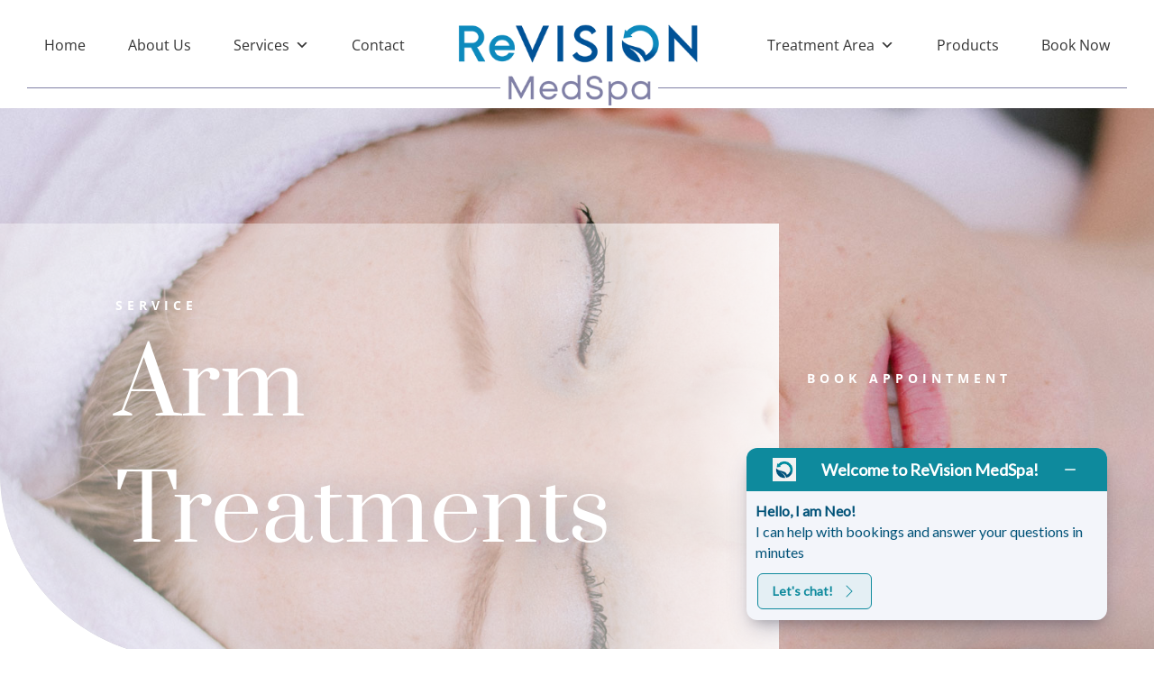

--- FILE ---
content_type: text/css
request_url: https://revisionmedspa.com/wp-content/et-cache/global/et-divi-customizer-global.min.css?ver=1765039303
body_size: 787
content:
body,.et_pb_column_1_2 .et_quote_content blockquote cite,.et_pb_column_1_2 .et_link_content a.et_link_main_url,.et_pb_column_1_3 .et_quote_content blockquote cite,.et_pb_column_3_8 .et_quote_content blockquote cite,.et_pb_column_1_4 .et_quote_content blockquote cite,.et_pb_blog_grid .et_quote_content blockquote cite,.et_pb_column_1_3 .et_link_content a.et_link_main_url,.et_pb_column_3_8 .et_link_content a.et_link_main_url,.et_pb_column_1_4 .et_link_content a.et_link_main_url,.et_pb_blog_grid .et_link_content a.et_link_main_url,body .et_pb_bg_layout_light .et_pb_post p,body .et_pb_bg_layout_dark .et_pb_post p{font-size:14px}.et_pb_slide_content,.et_pb_best_value{font-size:15px}@media only screen and (min-width:1350px){.et_pb_row{padding:27px 0}.et_pb_section{padding:54px 0}.single.et_pb_pagebuilder_layout.et_full_width_page .et_post_meta_wrapper{padding-top:81px}.et_pb_fullwidth_section{padding:0}}@import url('https://fonts.googleapis.com/css2?family=Prata&display=swap');.pa-hover-blurb .et_pb_blurb_content{cursor:pointer}.pa-hover-blurb .et_pb_blurb_description{display:none}.pa-hover-blurb .et_pb_blurb_container,.pa-hover-blurb .et_pb_image_wrap{transition:all 0.4s ease-in-out}.pa-hover-blurb .et_pb_module_header{position:absolute;left:60%;transform:translateX(-60%);pointer-events:none;width:100%}.pa-hover-blurb .et_pb_blurb_description{padding:0 5%}.pa-hover-blurb .et_pb_blurb_content:hover .et_pb_blurb_container{position:absolute;top:35%;transform:translateY(-35%);color:#ffffff!important;cursor:pointer}.pa-hover-blurb .et_pb_blurb_content:hover .et_pb_image_wrap:before{content:"";position:absolute;width:100%;height:100%;background-color:#000;left:0;top:0;opacity:0.5;border-radius:15px!important}.pa-hover-blurb .et_pb_blurb_content:hover .et_pb_module_header{position:relative;text-align:center}.pa-hover-blurb .et_pb_blurb_content:hover .et_pb_blurb_container .et_pb_module_header{color:#ffffff;font-size:2rem}.pa-hover-blurb .et_pb_blurb_content:hover .et_pb_blurb_description{display:block}.pa-hover-blurb .et_pb_blurb_content:hover .et_pb_image_wrap{transform:scale(1.10)}.mylogo{background-image:url("https://revisionmedspa.com/wp-content/uploads/2024/08/revisionTopLogo.png")}.mysliderarea{padding:50px;border-radius:0px 50px 0px 50px;background:rgb(0 111 154 / 80%)}.appointmentBtn a::after{background:url(https://revisionmedspa.com/wp-content/uploads/2024/08/arrow-banner.png);width:100px;content:'';display:block!important;position:absolute;height:72px;left:calc(100% + 5px);top:-42px;background-size:100% auto}.appointmentBtn a{margin-top:15px;position:relative}span.rdDot{display:inline-block;width:10px;height:10px;background:#fff;border-radius:50px;margin:0 8px 0 10px}.nextend-arrow.nextend-arrow-next{background:url(https://revisionmedspa.com/wp-content/uploads/2024/08/right-arrow.png);width:55px;background-size:100%;height:48px;background-repeat:no-repeat}.nextend-arrow.nextend-arrow-previous{background:url(https://revisionmedspa.com/wp-content/uploads/2024/08/left-arrow.png);width:55px;background-size:100% auto!important;height:48px}.n2-ss-slider-controls.n2-ss-slider-controls-absolute-right-bottom{display:flex;flex-direction:inherit;justify-content:flex-end}.nextend-arrow.nextend-arrow-previous img{opacity:0}div#n2-ss-2 .nextend-arrow img{opacity:0}div#n2-ss-2 .n2-active,div#n2-ss-2 .n2-dot:hover,div#n2-ss-2 .n2-dot:focus{background:#005297!important;border:2px solid #fff!important}div#n2-ss-2 .n2-style-37b83350d88fb82e7ea26e8ad7887167-dot{background:#79a0b5;opacity:1;padding:5px 5px 5px 5px;box-shadow:none;border:2px solid #79a0b5;border-radius:50px;margin:7px 40px 7px 0}.topsecslider.et_section_regular{overflow:hidden;padding:0px 0}.et-l--footer .list-none ul a:hover{color:#000}div.et_pb_section.et_pb_section_4{}@media only screen and (max-width:768px){.et_pb_heading_container h2.et_pb_module_heading{font-size:30px!important}.et_pb_section{padding:10px 0}.et_pb_column .et_pb_row_inner,.et_pb_row{padding:10px 0}.et_pb_text_0{padding:30px!important}.et_pb_text_0 h1{font-size:32px!important;line-height:1.2em!important}.et_pb_row{width:90%}.skincarebtn-topbanner{font-size:12px;padding:12px 12px}.et_pb_column .et_pb_module{margin-bottom:30px;margin:20px 0!important}}

--- FILE ---
content_type: text/css
request_url: https://d2bsm580vvj9cn.cloudfront.net/widget/smartbot.css
body_size: 5054
content:
@media only screen and (max-width: 452px) {
    .smartbot-widget.right .smartbot-pane,.smartbot-widget.left .smartbot-pane {
      width: 94%;
      left: 0 !important;
      right: 0 !important;
      margin: 0 auto;
    }
    .smartbot-icon{
        z-index: 99999 !important;
    }
  }
  
  .smartbot-page-div{
      width: 400px !important;
      height: 400px !important;
      background-color: #F3F5FA;
      bottom: 32px;
      right: 32px;
      border-radius: 12px;
      z-index: 100005;
      box-shadow: rgba(50, 50, 93, 0.25) 0px 13px 27px -5px, rgba(0, 0, 0, 0.3) 0px 8px 16px -8px;
  }
  
  .smartbot-widget {
      display: none;
  }
  
  .smartbot-widget.icon-only, .smartbot-widget.expanded, .smartbot-widget.minimized {
      display: unset !important;
  }
  
  .smartbot-icon {
      transition: all .2s;
      opacity: 0;
      visibility: hidden;
      border-radius: 50%;
      height: 40px;
      width: 40px;
      cursor: pointer;
      text-align: center;
      position: fixed;
      bottom: 56px;
      right: 32px;
      z-index: 100000;
      box-shadow: rgba(50, 50, 93, 0.25) 0px 6px 12px -2px, rgba(0, 0, 0, 0.3) 0px 3px 7px -3px;
      animation-name: bot;
      animation-duration: 1s;
  }
  
  .smartbot-icon.show{
      visibility: visible;
      opacity: 1;
  }
  
  @keyframes bot {
    0%   {bottom: 56px;}
    25%  {bottom:100px;}
    50%  {bottom:56px;}
    75%  {bottom:75px;}
    100%  {bottom:56px;}
  }
  
  .smartbot-icon svg {
      height: 100%
  }
  
  .smartbot-widget.left .smartbot-icon {
      left: 32px;
      right: unset !important;
  }
  
  .smartbot-widget.left .smartbot-pane {
      left: 52px;
      right: unset;
  }
  
  .smartbot-widget.right .smartbot-icon {
      right: 32px !important;
      left: unset;
  }
  
  .smartbot-widget.right .smartbot-pane {
      right: 52px;
      left: unset;
  }
  
  .smartbot-pane {
      background-color: #F3F5FA !important;
      position: fixed;
      bottom: 32px;
      right: 32px;
      border-radius: 12px;
      width: 400px;
      z-index: 100005;
      box-shadow: rgba(50, 50, 93, 0.25) 0px 13px 27px -5px, rgba(0, 0, 0, 0.3) 0px 8px 16px -8px;
  }
  
  .smartbot-pane-minimized {
      display: none;
  }
  
  .smartbot-pane-expanded {
      display: none;
      border-radius: 12px;
      height: 518px;
      max-height: 85vh;
  }
  
  .smartbot-pane-minimized.show {
      display: block !important;
  }
  
  .smartbot-pane-expanded.show {
  
      display: block !important;
  }
  
  .smartbot-pane-header {
      color: white;
      border-radius: 12px 12px 0 0;
      padding: 11px 29px;
      display: flex;
      justify-content: space-between;
  }
  
  .smartbot-pane-header p{
      margin: 0;
      white-space: nowrap;
      text-overflow: ellipsis;
      overflow: hidden;
      align-self: center;
      font-style: normal;
      font-weight: 700;
      font-size: 18px;
      line-height: 26px;
      text-align: center;
      width: auto;
      padding: 0px;
      color: inherit !important;
  }
  
  .smartbot-pane-header svg.smartbot-window-close {
      float: right;
      cursor: pointer;
      align-self: center;
  }
  
  .smartbot-pane-header svg.icon {
      margin-right: 12px;
  }
  
  .smartbot-pane-header img{
      height: 26px;
      max-width: 109px;
      margin-right: 4px;
      object-fit: contain;
  }
  
  
  .smartbot-pane-body {
      font-size: 20px;
      height: calc(100% - 70px);
  }
  
  .smartbot-pane-minimized .smartbot-pane-body {
      display: flex;
      align-items: center;
      padding: 12px 12px 12px;
  }
  
  .smartbot-pane-minimized .smartbot-pane-body .smartbot-bot-icon svg {
      margin-right: 32px;
  }
  
  .smartbot-pane-minimized .smartbot-pane-body p {
      margin-top: 0;
      font-size: 16px;
      line-height: 22px;
      margin-bottom: 16px;
  }
  
  .smartbot-text{
      padding-top: 10px;
      padding-left: 10px;
      padding-right: 10px;
      margin-top: 0;
      font-size: 16px;
      bottom: 0px !important;
      text-align: left !important;
  }
  
  
  .smartbot-pane-body button {
      font-family: inherit;
      background-color: white;
      border-radius: 6px;
      padding: 8px 16px;
      cursor: pointer;
      color: inherit;
      border: 1px solid;
      font-weight: 700;
      font-size: 14px;
      line-height: 22px;
      align-items: center;
      display: flex;
  }
  
  .smartbot-pane-body button svg {
      margin-left: 10px;
      float: right;
  }
  
  .smartbot-pane-body iframe {
      width: 100%;
      height: 100%;
      border-width: 0;
  }
  
  
  .smartbot-footer svg {
      width: 120px;
      height: 20px;
  }
  
  .smartbot-footer {
      display: none;
  }
  
  #smartbot_footer_div{
      display: none;
  }
  
  #smartbot_footer_div.show{
      display: block !important;
  }
  
  .smartbot-pane.show .smartbot-footer {
      text-decoration: none;
      position: absolute;
      display: flex;
      align-items: center;
      font-size: 12px;
      color: #acacac !important;
      -webkit-user-select: none;
      -ms-user-select: none;
      user-select: none;
      bottom: 0;
      right: 8px;
      width: 184px;
      justify-content: space-between;
  }

--- FILE ---
content_type: application/javascript
request_url: https://smartbotui.simplified.io/widget/smartbot.js
body_size: 14654
content:
const Smartbot_apiUri = 'https://smartbotapi.simplified.io/admin/settings'
const Smartbot_widgetUri = 'https://d2bsm580vvj9cn.cloudfront.net/widget/' // must put forward slash after the url
const Smartbot_appURI = 'https://d2bsm580vvj9cn.cloudfront.net/#center'
const Smartbot_apiUri_center = 'https://smartbotapi.simplified.io/center/settings'
const Smartbot_api_key = 'JybcKeVoG1aer2wsxgczS4j7JLmcUkr8hBVr6qb0'

class Smartbot {
    orgId = null;
    centerId = null;
    settingsResponse = null;

    validateReferrer() {
        return true;
    }

    addStyleSheet() {
        var head = document.getElementsByTagName('head')[0];
        var link = document.createElement('link');
        link.rel = 'stylesheet';
        link.type = 'text/css';
        link.href = `${Smartbot_widgetUri}smartbot.css`;
        link.media = 'all';
        head.appendChild(link);
    }

    addGoogleFonts(fontFamily) {
        var head = document.getElementsByTagName('head')[0];
        var link = document.createElement('link');
        link.rel = 'stylesheet';
        link.type = 'text/css';
        link.href = 'https://fonts.googleapis.com/css?family=' + fontFamily;
        link.media = 'all';
        head.appendChild(link);
    }

    initializeControls(divId){
        if (this.validateReferrer()) {
            this.addStyleSheet();
            this.addWidget(divId);
        }
    }

    init(orgId, centerId, divId=null) {
        this.orgId = orgId;
        this.centerId = centerId;
        if (document.readyState !== 'loading') {
            this.initializeControls(divId);
        }
        else{
            document.addEventListener('DOMContentLoaded', () => {
                this.initializeControls(divId);
            });  
        }      
    }

    renderUI(divId) {
        if(divId == null || divId == undefined){
            var smartbot_minimized = sessionStorage.getItem("smartbot_minimized");
            if(smartbot_minimized == undefined || smartbot_minimized == null){
                smartbot_minimized = "false";
            }
            var body = document.getElementsByTagName('body')[0];
            var div = document.createElement('div');
            var html_content = `<div class="smartbot-widget ${this.settingsResponse?.settings?.webbot?.widget_position} ${this.settingsResponse?.settings?.webbot?.widget_mode}" style="color: ${this.settingsResponse?.settings?.webbot?.font_color};font-family: ${this.settingsResponse?.settings?.webbot?.font_family} !important;">
                            <div class="smartbot-pane ${['minimized', 'expanded'].indexOf(this.settingsResponse?.settings?.webbot?.widget_mode) > -1 ? 'show' : ''} ">
                                <div class="smartbot-pane-minimized ${this.settingsResponse?.settings?.webbot?.widget_mode == 'minimized' && smartbot_minimized != "true" ? 'show' : ''}">
                                    <div class="smartbot-pane-header" style="background-color: ${this.settingsResponse?.settings?.webbot?.header_color}; ">
                                    ${smartbot.settingsResponse?.settings?.webbot?.header_logo ? `<img class="smartbot-pane-header-logo" src="${smartbot.settingsResponse?.settings?.webbot?.header_logo}" alt="image" onload="decideHeaderLogoSize()" height="26" />` : '<svg width="16" height="21" viewBox="0 0 16 21" fill="none" class="icon" xmlns="http://www.w3.org/2000/svg"><path d="M8.0001 6.5L10.1161 11.588L15.6081 12.028L11.4241 15.612L12.7021 20.972L8.0001 18.1L3.29809 20.972L4.57609 15.612L0.39209 12.028L5.88409 11.588L8.0001 6.5ZM8.0001 11.707L7.2611 13.484L5.34509 13.637L6.8051 14.888L6.3581 16.759L8.0001 15.756L9.6411 16.759L9.1951 14.889L10.6541 13.637L8.7391 13.484L8.0001 11.707ZM4.00009 0V9H2.00009V0H4.00009ZM14.0001 0V9H12.0001V0H14.0001ZM9.0001 0V5H7.0001V0H9.0001Z" fill="white"/></svg>'}
                                        <p title="${this.settingsResponse?.settings?.webbot?.bot_header_text}">${this.settingsResponse?.settings?.webbot?.bot_header_text}</p>
                                        <svg xmlns="http://www.w3.org/2000/svg" width="24" height="24" fill="white" class="bi bi-dash smartbot-window-close" viewBox="0 0 16 16" onclick="hideMinimized()">
                                            <path d="M4 8a.5.5 0 0 1 .5-.5h7a.5.5 0 0 1 0 1h-7A.5.5 0 0 1 4 8z"/>
                                        </svg>
                                    </div>
                                    <div>
                                        <div class ="smartbot-text"><b>Hello, I am ${this.settingsResponse?.bot_name}!</b><br/>${this.settingsResponse?.settings?.webbot?.greeting_text}</div>
                                        <div class="smartbot-pane-body">
                                            <button class="smartbot-pane-cte" onclick="startBot()" style="color: ${this.settingsResponse?.settings?.webbot?.header_color}; background-color: ${this.settingsResponse?.settings?.webbot?.header_color}10;">
                                                ${this.settingsResponse?.settings?.webbot?.button_text}
                                                <svg xmlns="http://www.w3.org/2000/svg" width="16" height="16" fill="currentColor" class="bi bi-chevron-right" viewBox="0 0 16 16">
                                                <path fill-rule="evenodd" d="M4.646 1.646a.5.5 0 0 1 .708 0l6 6a.5.5 0 0 1 0 .708l-6 6a.5.5 0 0 1-.708-.708L10.293 8 4.646 2.354a.5.5 0 0 1 0-.708z"/>
                                                </svg>
                                            </button>
                                        </div>
                                    </div>
                                </div>
                                <div class="smartbot-pane-expanded ${this.settingsResponse?.settings?.webbot?.widget_mode == 'expanded' && smartbot_minimized != "true" ? 'show' : ''}">
                                <div class="smartbot-pane-header" style="background-color: ${this.settingsResponse?.settings?.webbot?.header_color}; ">
                                        ${smartbot.settingsResponse?.settings?.webbot?.header_logo ? `<img class="smartbot-pane-header-logo" src="${smartbot.settingsResponse?.settings?.webbot?.header_logo}" alt="image" onload="decideHeaderLogoSize()" height="26" />` : '<svg width="16" height="21" viewBox="0 0 16 21" fill="none" class="icon" xmlns="http://www.w3.org/2000/svg"><path d="M8.0001 6.5L10.1161 11.588L15.6081 12.028L11.4241 15.612L12.7021 20.972L8.0001 18.1L3.29809 20.972L4.57609 15.612L0.39209 12.028L5.88409 11.588L8.0001 6.5ZM8.0001 11.707L7.2611 13.484L5.34509 13.637L6.8051 14.888L6.3581 16.759L8.0001 15.756L9.6411 16.759L9.1951 14.889L10.6541 13.637L8.7391 13.484L8.0001 11.707ZM4.00009 0V9H2.00009V0H4.00009ZM14.0001 0V9H12.0001V0H14.0001ZM9.0001 0V5H7.0001V0H9.0001Z" fill="white"/></svg>'}
                                        <p title="${this.settingsResponse?.settings?.webbot?.bot_header_text}">${this.settingsResponse?.settings?.webbot?.bot_header_text}</p>
                                        <svg xmlns="http://www.w3.org/2000/svg" width="24" height="24" fill="white" class="bi bi-dash smartbot-window-close" viewBox="0 0 16 16" onclick="hideMaximized()">
                                            <path d="M4 8a.5.5 0 0 1 .5-.5h7a.5.5 0 0 1 0 1h-7A.5.5 0 0 1 4 8z"/>
                                        </svg>
                                    </div>
                                    <div class="smartbot-pane-body" id="AppPlaceHolder"></div>
                                </div>`;
            html_content += `</div>
                    <div class="smartbot-icon ${this.settingsResponse?.settings?.webbot?.widget_mode == 'icon-only' || smartbot_minimized == "true" ? 'show' : ''}" style="background-color: ${this.settingsResponse?.settings?.webbot?.header_color}" onclick="startBot()">
                        <svg width="20" height="20" viewBox="0 0 20 20" fill="none" xmlns="http://www.w3.org/2000/svg">
                            <path d="M8.15522e-06 10C8.15522e-06 4.477 4.47701 0 10 0C15.523 0 20 4.477 20 10C20 15.523 15.523 20 10 20H8.15522e-06L2.92901 17.071C1.99904 16.1434 1.26154 15.0413 0.758888 13.8278C0.256228 12.6143 -0.00167184 11.3135 8.15522e-06 10ZM4.82801 18H10C11.5823 18 13.129 17.5308 14.4446 16.6518C15.7602 15.7727 16.7855 14.5233 17.391 13.0615C17.9965 11.5997 18.155 9.9911 17.8463 8.4393C17.5376 6.88743 16.7757 5.46197 15.6569 4.34315C14.538 3.22433 13.1126 2.4624 11.5607 2.15372C10.0089 1.84504 8.4003 2.00346 6.93854 2.60896C5.47673 3.21447 4.2273 4.23984 3.34825 5.55544C2.4692 6.87103 2.00001 8.4177 2.00001 10C2.00001 12.152 2.85101 14.165 4.34301 15.657L5.75701 17.071L4.82801 18ZM6.00001 11H14C14 12.0609 13.5786 13.0783 12.8284 13.8284C12.0783 14.5786 11.0609 15 10 15C8.9391 15 7.92173 14.5786 7.17158 13.8284C6.42144 13.0783 6.00001 12.0609 6.00001 11Z" fill="white"/>
                        </svg>
                    </div>
                </div>
                </template>`;
            div.innerHTML = html_content;
            body.appendChild(div);
            if (this.settingsResponse?.settings?.webbot?.widget_mode == 'expanded'){
                renderIFrame();
            }
        }
        else{
            document.getElementById(divId).classList.add('smartbot-pane-body');
			document.getElementById(divId).classList.add('smartbot-page-div');
            renderIFrame(divId);
        }
    }

    addWidget(divId) {
        var xhr = new XMLHttpRequest();
        if (this.centerId != null && this.centerId != undefined) {
            xhr.open("GET", `${Smartbot_apiUri_center}?center_id=${this.centerId}`, true);
        }
        else{
            xhr.open("GET", `${Smartbot_apiUri}`, true);
        }
        xhr.setRequestHeader("x-org-id", this.orgId);
        xhr.setRequestHeader("x-api-key", Smartbot_api_key);
        xhr.onreadystatechange = () => {
            if (xhr.readyState == 4) {
                if (xhr.status == 200) {
                    this.settingsResponse = JSON.parse(xhr.responseText);           
                    if(this.settingsResponse.settings != undefined &&
                        this.settingsResponse.settings != null &&
                        this.settingsResponse.settings.webbot != undefined &&
                        this.settingsResponse.settings.webbot != null){
                        this.addGoogleFonts(this.settingsResponse?.settings?.webbot?.font_family)
                        this.renderUI(divId);
                    }
                }
            }
        }
        xhr.send();
    }
}

//
//css helper functions start
//
function startBot() {
    hideMinimized();
    togglePane();
}


function togglePane(){
	sessionStorage.setItem("smartbot_minimized", "false");
    var elp = document.getElementsByClassName('smartbot-pane');
    var el = document.getElementsByClassName('smartbot-pane-expanded');
    var eli = document.getElementsByClassName('smartbot-icon');
	var elf = document.getElementById('smartbot_footer_div');
    el[0].classList.toggle('show');
    eli[0].classList.toggle('show');
    if(document.getElementsByClassName('smartbot-pane-expanded')[0].classList.contains('show')){
        elp[0].classList.add('show');
        renderIFrame();
    }
}

function renderIFrame(divId='AppPlaceHolder'){
    const appPlaceHolder = document.getElementById(divId);
        if (!appPlaceHolder.getElementsByTagName( 'iframe' )[0]){
            appPlaceHolder.innerHTML = getIframe();
        }
}

function hideMinimized() {
	sessionStorage.setItem("smartbot_minimized", "true");
    var elp = document.getElementsByClassName('smartbot-pane');
    var el = document.getElementsByClassName('smartbot-pane-minimized');
	var eli = document.getElementsByClassName('smartbot-icon');
    el[0].classList.remove('show');
    elp[0].classList.remove('show');
	eli[0].classList.add('show');
}

function hideMaximized(){
	sessionStorage.setItem("smartbot_minimized", "true");
    var elp = document.getElementsByClassName('smartbot-pane');
    var eli = document.getElementsByClassName('smartbot-icon');
    var el = document.getElementsByClassName('smartbot-pane-expanded');
    el[0].classList.remove('show');
    elp[0].classList.remove('show');
    eli[0].classList.add('show');
}

function decideHeaderLogoSize(){
    var imgs = document.getElementsByClassName("smartbot-pane-header-logo");
    for (let i = 0; i < imgs.length; i++) {
        let img = imgs[i];
        let width = img.naturalWidth;
        let height = img.naturalHeight;
        let h = 26;
        let w = h * (width / height);
        img.height = h;
        img.width = w;
    }
}

function getIframe(){
    var uri = `${Smartbot_appURI}?orgId=${smartbot.orgId}`;
    var isZone = false;
    if (smartbot.centerId){
        uri += `&centerId=${smartbot.centerId}`
        isZone = smartbot.settingsResponse?.is_zone_center ?? false;
        uri += `&isZoneCenter=${isZone}`
    } else {
        // Check zone configuration when only org id is present - enabled & if zones configured
        const zoneConfig = smartbot.settingsResponse?.settings?.zone_configuration;
        isZone = zoneConfig?.enabled && zoneConfig?.are_zones_configured && zoneConfig?.enable_zone_configuration;
        uri += `&isZoneCenter=${isZone}`
    }
    uri += `&fontColor=${smartbot.settingsResponse?.settings?.webbot?.font_color}`.replace('#', '')
    uri += `&themeColor=${smartbot.settingsResponse?.settings?.webbot?.header_color}`.replace('#', '')
    uri += `&botLogo=${encodeURIComponent(smartbot.settingsResponse?.settings?.webbot?.chat_logo)}`
    uri += `&headerLogo=${encodeURIComponent(smartbot.settingsResponse?.settings?.webbot?.header_logo)}`
    uri += `&font=${encodeURIComponent(smartbot.settingsResponse?.settings?.webbot?.font_family)}`
    uri += `&botName=${encodeURIComponent(smartbot.settingsResponse?.bot_name)}`
    uri += `&version=${smartbot.settingsResponse?.version || 'V2'}`
    if (smartbot.settingsResponse?.settings?.gtm_activated){
            uri += `&gtmActivated=${smartbot.settingsResponse?.settings?.gtm_activated}`
    }
    if (smartbot.settingsResponse?.settings?.gtm_id){
            uri += `&gtmId=${smartbot.settingsResponse?.settings?.gtm_id}`
    }
    if (smartbot.settingsResponse?.settings?.zipcode_search){
        isZipCodeSearch = smartbot.settingsResponse?.settings?.zipcode_search?.enabled;
        uri += `&zipCodeSearch=${isZipCodeSearch}`
    }
    if (smartbot.settingsResponse?.settings?.faq_engine){
        faqEngine = smartbot.settingsResponse?.settings?.faq_engine;
        uri += `&faqEngine=${faqEngine}`
        console.log(faqEngine);
    }
    console.log(uri);
    return `<iframe src="${uri}" allow="geolocation"></iframe>`
}
//
//css helper functions end
//

smartbot = new Smartbot() 